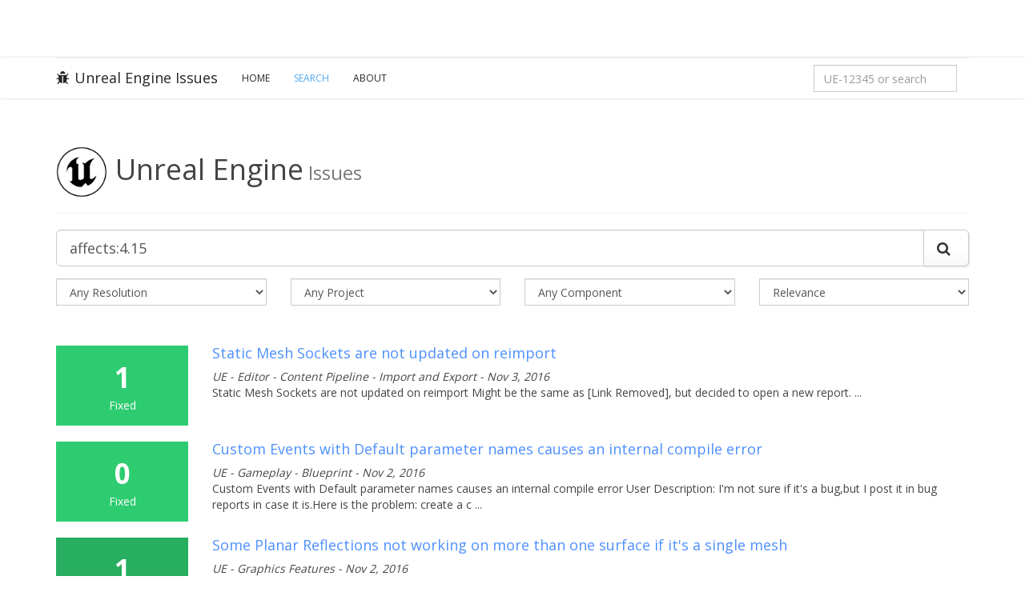

--- FILE ---
content_type: text/html; charset=utf-8
request_url: https://issues.unrealengine.com/issue/search?q=affects%3A4.15&resolution=&type=&component=&sort=&page=107
body_size: 7552
content:
<!DOCTYPE html><html><head><meta charset="utf-8"><meta http-equiv="X-UA-Compatible" content="IE=edge"><meta name="viewport" content="width=device-width, initial-scale=1.0"><meta name="csrf-token" content="6BFtCyjjynhg0u3yK9hBIVT87DUqUkpQsSYi0="><title>Unreal Engine Issues and Bug Tracker (Search Results)</title><meta name="description" content="Welcome to the Unreal Engine Issue and Bug Tracker. You can check the status of an issue and search for existing bugs. See latest bug fixes too."><link rel="canonical" href="https://issues.unrealengine.com/"><meta property="og:title" content="The Unreal Engine Issues and Bug Tracker"><meta property="og:description" content="Welcome to the Unreal Engine Issue and Bug Tracker. You can check the status of an issue and search for existing bugs. See latest bug fixes too."><meta property="og:type" content="website"><meta property="og:site_name" content="Unreal Engine"><meta property="og:image" content="https://cdn2.unrealengine.com/Unreal+Engine%2F11_18_UE_Feed_Migration_Images%2FFEED_THUMB_UE_Logo_Generic-1400x788-c11642ffb55e268095321f5eb144f469beb0074f.jpg"><meta property="twitter:title" content="The Unreal Engine Issues and Bug Tracker"><meta name="twitter:description" content="Welcome to the Unreal Engine Issue and Bug Tracker. You can check the status of an issue and search for existing bugs. See latest bug fixes too."><meta property="twitter:image" content="https://cdn2.unrealengine.com/Unreal+Engine%2F11_18_UE_Feed_Migration_Images%2FFEED_THUMB_UE_Logo_Generic-1400x788-c11642ffb55e268095321f5eb144f469beb0074f.jpg"><meta name="twitter:card" content="summary_large_image"><meta property="twitter:site" content="@UnrealEngine"><script>var csrf_token = "6BFtCyjjynhg0u3yK9hBIVT87DUqUkpQsSYi0=";</script><link rel="shortcut icon" href="https://issues.unrealengine.com/favicon.ico" type="image/x-icon"><link rel="stylesheet" href="https://fonts.googleapis.com/css?family=Open+Sans:400,600,700,300" type="text/css"><link rel="stylesheet" href="https://maxcdn.bootstrapcdn.com/font-awesome/4.5.0/css/font-awesome.min.css"><link rel="stylesheet" href="/css/main.css?v1.1" type="text/css"><script src="https://ajax.googleapis.com/ajax/libs/jquery/2.2.0/jquery.min.js"></script><script>window.__tracking_base = 'https://tracking.unrealengine.com';
</script><script async defer src="https://tracking.unrealengine.com/tracking.js"></script></head><body><div class="ue-global-navbar"><link rel="preconnect" href="https://components.unrealengine.com"><link rel="preload" as="font" href="https://components.unrealengine.com/fonts/inter/Inter-Regular.woff2" crossorigin="anonymous"><link rel="preload" as="font" href="https://components.unrealengine.com/fonts/inter/Inter-Medium.woff2" crossorigin="anonymous"><link rel="stylesheet" href="https://components.unrealengine.com/fonts/inter/index.css" crossorigin="anonymous"><link rel="stylesheet" href="https://components.unrealengine.com/styles/navigation.css"><script type="module" crossorigin="anonymous" src="https://components.unrealengine.com/navigation/unrealengine-navigation.mjs"></script><unrealengine-navigation locale="en" disableSearch="true" disableCtaButton="true" disableLocale="true" isLoggedIn="false" signInLinkHref="/auth/epicgames?returnTo=/issue/search" signOutLinkHref="/user/logout?returnTo=/issue/search" accountLinks="[{&quot;id&quot;:&quot;my-votes&quot;,&quot;hrefTemplate&quot;:&quot;/user/votes&quot;,&quot;locale&quot;:&quot;en&quot;,&quot;label&quot;:&quot;My Votes&quot;}]" forceActiveMainLinkKey="support-parent"></unrealengine-navigation></div><div class="navbar navbar-default"><div class="container"><div class="navbar-header"><button class="navbar-toggle" type="button" data-toggle="collapse" data-target=".navbar-collapse"><span class="sr-only">Toggle navigation</span><span class="icon-bar"></span><span class="icon-bar"></span><span class="icon-bar"></span></button><a class="navbar-brand" href="/"><i class="fa fa-bug"></i>Unreal Engine Issues</a></div><div class="collapse navbar-collapse"><ul class="nav navbar-nav"><li><a href="/">Home</a></li><li class="active"><a href="/issue/search">Search</a></li><li><a href="/about">About</a></li></ul><form class="navbar-form navbar-right" method="get" action="/issue/search" role="form"><div class="form-group"><input class="form-control" id="nav-search" name="q" type="text" placeholder="UE-12345 or search" value="affects:4.15" onload="this.value = &quot;&quot;;" onkeydown="if (event.keyCode == 13) { this.form.submit(); return false; }"></div></form><script>document.getElementById("nav-search").value = '';</script></div></div></div><div class="issues-content"><div class="container"><div class="page-header"><h2 class="visible-xs-block">Unreal Engine<small> Issues</small></h2><h1 class="hidden-xs"><img src="https://issues.unrealengine.com/favicon.png" width="64" style="margin-right: 10px;">Unreal Engine<small> Issues</small></h1></div><form class="form-horizontal" method="get" action="/issue/search" role="form"><div class="form-group"><div class="col-xs-12"><div class="input-group input-group-lg"><input class="form-control" id="search" name="q" type="text" placeholder="UE-12345 or search" value="affects:4.15" onkeydown="if (event.keyCode == 13) { this.form.submit(); return false; }"><span class="input-group-btn"><button class="btn btn-default" type="button" onclick="this.form.submit();"><i class="fa fa-search"></i></button></span></div></div></div><div class="form-group"><div class="col-md-3 col-sm-6 col-xs-12"><select class="form-control" name="resolution" style="margin-bottom:5px;" onchange="this.form.submit();"><option value="">Any Resolution</option><option value="open">- Open -</option><option value="closed">- Closed -</option><option value="backlogged">Backlogged</option><option value="by_design">By Design</option><option value="cannot_reproduce">Cannot Reproduce</option><option value="declined">Declined</option><option value="duplicate">Duplicate</option><option value="fixed">Fixed</option><option value="hardware_failure">Hardware failure</option><option value="known_error">Known Error</option><option value="nonissue">Non-Issue</option><option value="released">Released</option><option value="unresolved">Unresolved</option><option value="wont_do">Won't Do</option><option value="wont_fix">Won't Fix</option></select></div><div class="col-md-3 col-sm-6 col-xs-12"><select class="form-control" name="project" style="margin-bottom:5px;" onchange="if (this.form.elements[&quot;project&quot;].selectedIndex != 0) { this.form.elements[&quot;component&quot;].selectedIndex = 0; } this.form.submit();"><option value="">Any Project</option><option value="unreal_engine">Unreal Engine</option><option value="twinmotion">Twinmotion</option><option value="realitycapture">RealityScan</option></select></div><div class="col-md-3 col-sm-6 col-xs-12"><select class="form-control" name="component" style="margin-bottom:5px;" onchange="this.form.submit();"><option value="">Any Component</option><option value="analytics_engine">Analytics - Engine</option><option value="audiogameplayengineering">Audio-Gameplay-Engineering</option><option value="chromium">Chromium</option><option value="crashreporter_web">CrashReporter - Web</option><option value="docs">Docs</option><option value="docs_samples">Docs - Samples</option><option value="media_framework">Media Framework</option><option value="metahuman">MetaHuman</option><option value="old_anim">OLD - Anim</option><option value="old_enterprise">OLD - Enterprise</option><option value="pixelstreaming">PixelStreaming</option><option value="portal">Portal</option><option value="quixel">Quixel</option><option value="rad">RAD</option><option value="rad_bink_video">RAD - Bink Video</option><option value="rad_oodle">RAD - Oodle</option><option value="rc_editor">RC - Editor</option><option value="rc_texturing">RC - Texturing</option><option value="rs_alignment">RS - Alignment</option><option value="rs_cli">RS - CLI</option><option value="rs_mvs">RS - MVS</option><option value="rs_texturing">RS - Texturing</option><option value="tech_buildops_infra">Tech - BuildOps - Infra</option><option value="tm_content">TM - Content</option><option value="tm_core">TM - Core</option><option value="tm_datasmith_exporter">TM - Datasmith Exporter</option><option value="tm_interoperability">TM - Interoperability</option><option value="tm_rendering">TM - Rendering</option><option value="tm_tools">TM - Tools</option><option value="tm_vr">TM - VR</option><option value="tools">Tools</option><option value="ue_ai">UE - AI</option><option value="ue_ai_behaviortree">UE - AI - BehaviorTree</option><option value="ue_ai_debugging">UE - AI - Debugging</option><option value="ue_ai_eqs">UE - AI - EQS</option><option value="ue_ai_mass">UE - AI - Mass</option><option value="ue_ai_navigation">UE - AI - Navigation</option><option value="ue_ai_perception">UE - AI - Perception</option><option value="ue_ai_smartobject">UE - AI - SmartObject</option><option value="ue_ai_statetree">UE - AI - StateTree</option><option value="ue_anim">UE - Anim</option><option value="ue_anim_anim_in_engine">UE - Anim - Anim in Engine</option><option value="ue_anim_gameplay">UE - Anim - Gameplay</option><option value="ue_anim_mutable">UE - Anim - Mutable</option><option value="ue_anim_rigging">UE - Anim - Rigging</option><option value="ue_anim_rigging_control_rig">UE - Anim - Rigging - Control Rig</option><option value="ue_anim_rigging_deformer">UE - Anim - Rigging - Deformer</option><option value="ue_anim_rigging_retargeting">UE - Anim - Rigging - Retargeting</option><option value="ue_anim_rigging_skeletal_editor">UE - Anim - Rigging - Skeletal Editor</option><option value="ue_anim_runtime">UE - Anim - Runtime</option><option value="ue_anim_runtime_anim_blueprints">UE - Anim - Runtime - Anim Blueprints</option><option value="ue_anim_sequencer">UE - Anim - Sequencer</option><option value="ue_anim_sequencer_mrq">UE - Anim - Sequencer - MRQ</option><option value="ue_anim_synthesis">UE - Anim - Synthesis</option><option value="ue_anim_synthesis_ml_deformer">UE - Anim - Synthesis - ML Deformer</option><option value="ue_anim_synthesis_physics_control">UE - Anim - Synthesis - Physics Control</option><option value="ue_audio">UE - Audio</option><option value="ue_audio_audio_bus">UE - Audio - Audio Bus</option><option value="ue_audio_audio_insights">UE - Audio - Audio Insights</option><option value="ue_audio_metasounds">UE - Audio - MetaSounds</option><option value="ue_audio_modulation">UE - Audio - Modulation</option><option value="ue_audio_quartz">UE - Audio - Quartz</option><option value="ue_audio_sequencer">UE - Audio - Sequencer</option><option value="ue_audio_signal_processing">UE - Audio - Signal Processing</option><option value="ue_audio_spatialization">UE - Audio - Spatialization</option><option value="ue_audio_stream_caching">UE - Audio - Stream Caching</option><option value="ue_audio_submixes">UE - Audio - Submixes</option><option value="ue_audio_voice_management">UE - Audio - Voice Management</option><option value="ue_audio_waveformeditor_plugin">UE - Audio - WaveformEditor Plugin</option><option value="ue_automation_test">UE - Automation Test</option><option value="ue_automation_test_gauntlet">UE - Automation Test - Gauntlet</option><option value="ue_content_content_example">UE - Content - Content Example</option><option value="ue_content_engine">UE - Content - Engine</option><option value="ue_content_feature_pack">UE - Content - Feature Pack</option><option value="ue_content_plugin">UE - Content - Plugin</option><option value="ue_content_sample">UE - Content - Sample</option><option value="ue_content_template">UE - Content - Template</option><option value="ue_coretech">UE - CoreTech</option><option value="ue_coretech_iostore">UE - CoreTech - IoStore</option><option value="ue_coretech_unrealpak">UE - CoreTech - UnrealPak</option><option value="ue_coretech_uobject">UE - CoreTech - UObject</option><option value="ue_coretech_virtualassets">UE - CoreTech - VirtualAssets</option><option value="ue_deet_editorloader">UE - DEET - EditorLoader</option><option value="ue_deet_editorperformance">UE - DEET - EditorPerformance</option><option value="ue_editor">UE - Editor</option><option value="ue_editor_applied_usability">UE - Editor - Applied Usability</option><option value="ue_editor_content_pipeline">UE - Editor - Content Pipeline</option><option value="ue_editor_content_pipeline_alembic">UE - Editor - Content Pipeline - Alembic</option><option value="ue_editor_content_pipeline_asset_build">UE - Editor - Content Pipeline - Asset Build</option><option value="ue_editor_content_pipeline_cad">UE - Editor - Content Pipeline - CAD</option><option value="ue_editor_content_pipeline_content_browser">UE - Editor - Content Pipeline - Content Browser</option><option value="ue_editor_content_pipeline_datasmith">UE - Editor - Content Pipeline - Datasmith</option><option value="ue_editor_content_pipeline_datasmith_exporters">UE - Editor - Content Pipeline - Datasmith - Exporters</option><option value="ue_editor_content_pipeline_datasmith_importer">UE - Editor - Content Pipeline - Datasmith - Importer</option><option value="ue_editor_content_pipeline_datasmith_installers">UE - Editor - Content Pipeline - Datasmith - Installers</option><option value="ue_editor_content_pipeline_fbx">UE - Editor - Content Pipeline - FBX</option><option value="ue_editor_content_pipeline_gltf">UE - Editor - Content Pipeline - glTF</option><option value="ue_editor_content_pipeline_import_and_export">UE - Editor - Content Pipeline - Import and Export</option><option value="ue_editor_content_pipeline_usd">UE - Editor - Content Pipeline - USD</option><option value="ue_editor_content_pipeline_variants">UE - Editor - Content Pipeline - Variants</option><option value="ue_editor_content_pipeline_visual_dataprep">UE - Editor - Content Pipeline - Visual Dataprep</option><option value="ue_editor_developer_usability">UE - Editor - Developer Usability</option><option value="ue_editor_ui_systems">UE - Editor - UI Systems</option><option value="ue_editor_ui_systems_localization">UE - Editor - UI Systems - Localization</option><option value="ue_editor_ui_systems_slate">UE - Editor - UI Systems - Slate</option><option value="ue_editor_ui_systems_umg">UE - Editor - UI Systems - UMG</option><option value="ue_editor_workflow_systems">UE - Editor - Workflow Systems</option><option value="ue_foundation">UE - Foundation</option><option value="ue_foundation_build_farm">UE - Foundation - Build - Farm</option><option value="ue_foundation_build_github">UE - Foundation - Build - GitHub</option><option value="ue_foundation_build_rocket_installed_engine">UE - Foundation - Build - Rocket (Installed Engine)</option><option value="ue_foundation_core">UE - Foundation - Core</option><option value="ue_foundation_core_cooker">UE - Foundation - Core - Cooker</option><option value="ue_foundation_core_crashreportclient">UE - Foundation - Core - CrashReportClient</option><option value="ue_foundation_core_derived_data">UE - Foundation - Core - Derived Data</option><option value="ue_foundation_core_editorloader">UE - Foundation - Core - EditorLoader</option><option value="ue_foundation_core_runtimeloader">UE - Foundation - Core - RuntimeLoader</option><option value="ue_foundation_core_uobject">UE - Foundation - Core - UObject</option><option value="ue_foundation_cpp_tools">UE - Foundation - Cpp Tools</option><option value="ue_foundation_cpp_tools_automation_tool">UE - Foundation - Cpp Tools - Automation Tool</option><option value="ue_foundation_cpp_tools_hot_reload">UE - Foundation - Cpp Tools - Hot Reload</option><option value="ue_foundation_cpp_tools_live_coding">UE - Foundation - Cpp Tools - Live Coding</option><option value="ue_foundation_cpp_tools_plugin_system">UE - Foundation - Cpp Tools - Plugin System</option><option value="ue_foundation_cpp_tools_unrealbuildaccelerator">UE - Foundation - Cpp Tools - UnrealBuildAccelerator</option><option value="ue_foundation_cpp_tools_unrealbuildtool">UE - Foundation - Cpp Tools - UnrealBuildTool</option><option value="ue_foundation_cpp_tools_unrealheadertool">UE - Foundation - Cpp Tools - UnrealHeaderTool</option><option value="ue_foundation_cpp_tools_unrealvs">UE - Foundation - Cpp Tools - UnrealVS</option><option value="ue_foundation_data_pipeline">UE - Foundation - Data Pipeline</option><option value="ue_foundation_data_pipeline_cooker">UE - Foundation - Data Pipeline - Cooker</option><option value="ue_foundation_horde">UE - Foundation - Horde</option><option value="ue_foundation_horde_buildgraph">UE - Foundation - Horde - BuildGraph</option><option value="ue_foundation_horde_server">UE - Foundation - Horde - Server</option><option value="ue_foundation_horde_storage">UE - Foundation - Horde - Storage</option><option value="ue_foundation_insights">UE - Foundation - Insights</option><option value="ue_foundation_ugs">UE - Foundation - UGS</option><option value="ue_framework">UE - Framework</option><option value="ue_framework_blueprint">UE - Framework - Blueprint</option><option value="ue_framework_blueprint_compiler">UE - Framework - Blueprint Compiler</option><option value="ue_framework_blueprint_editor">UE - Framework - Blueprint Editor</option><option value="ue_framework_blueprint_runtime">UE - Framework - Blueprint Runtime</option><option value="ue_framework_components">UE - Framework - Components</option><option value="ue_framework_dstm">UE - Framework - dSTM</option><option value="ue_framework_lwc">UE - Framework - LWC</option><option value="ue_framework_performance">UE - Framework - Performance</option><option value="ue_gameplay">UE - Gameplay</option><option value="ue_gameplay_blueprint">UE - Gameplay - Blueprint</option><option value="ue_gameplay_blueprint_compiler">UE - Gameplay - Blueprint Compiler</option><option value="ue_gameplay_blueprint_editor">UE - Gameplay - Blueprint Editor</option><option value="ue_gameplay_blueprint_runtime">UE - Gameplay - Blueprint Runtime</option><option value="ue_gameplay_components">UE - Gameplay - Components</option><option value="ue_gameplay_gameplay_ability_system">UE - Gameplay - Gameplay Ability System</option><option value="ue_gameplay_gameplay_cameras">UE - Gameplay - Gameplay Cameras</option><option value="ue_gameplay_gameplay_tags">UE - Gameplay - Gameplay Tags</option><option value="ue_gameplay_input">UE - Gameplay - Input</option><option value="ue_gameplay_lwc">UE - Gameplay - LWC</option><option value="ue_gameplay_network_prediction">UE - Gameplay - Network Prediction</option><option value="ue_gameplay_paper2d">UE - Gameplay - Paper2D</option><option value="ue_gameplay_player_movement">UE - Gameplay - Player Movement</option><option value="ue_gameplay_player_movement_mover">UE - Gameplay - Player Movement - Mover</option><option value="ue_graphics_features">UE - Graphics Features</option><option value="ue_graphics_features_lumen">UE - Graphics Features - Lumen</option><option value="ue_graphics_features_nanite">UE - Graphics Features - Nanite</option><option value="ue_graphics_features_path_tracer">UE - Graphics Features - Path Tracer</option><option value="ue_graphics_features_ray_tracing">UE - Graphics Features - Ray Tracing</option><option value="ue_graphics_features_shadows">UE - Graphics Features - Shadows</option><option value="ue_graphics_features_substrate">UE - Graphics Features - Substrate</option><option value="ue_graphics_tools">UE - Graphics Tools</option><option value="ue_graphics_tools_modeling_tools">UE - Graphics Tools - Modeling Tools</option><option value="ue_graphics_tools_modeling_tools_bsp">UE - Graphics Tools - Modeling Tools - BSP</option><option value="ue_graphics_tools_modeling_tools_geometryscripting">UE - Graphics Tools - Modeling Tools - GeometryScripting</option><option value="ue_graphics_tools_modeling_tools_mesh_editing">UE - Graphics Tools - Modeling Tools - Mesh Editing</option><option value="ue_graphics_tools_terrain">UE - Graphics Tools - Terrain</option><option value="ue_graphics_tools_terrain_landscape">UE - Graphics Tools - Terrain - Landscape</option><option value="ue_graphics_tools_terrain_water">UE - Graphics Tools - Terrain - Water</option><option value="ue_ld_modeling_modeling_tools_bsp">UE - LD &amp; Modeling - Modeling Tools - BSP</option><option value="ue_ld_modeling_modeling_tools_mesh_editing">UE - LD &amp; Modeling - Modeling Tools - Mesh Editing</option><option value="ue_ld_modeling_terrain_landscape">UE - LD &amp; Modeling - Terrain - Landscape</option><option value="ue_ld_modeling_terrain_water">UE - LD &amp; Modeling - Terrain - Water</option><option value="ue_media_framework">UE - Media Framework</option><option value="ue_networking">UE - Networking</option><option value="ue_networking_iris">UE - Networking - Iris</option><option value="ue_niagara">UE - Niagara</option><option value="ue_niagara_cascade">UE - Niagara - Cascade</option><option value="ue_niagara_cinematics">UE - Niagara - Cinematics</option><option value="ue_niagara_data_interface">UE - Niagara - Data Interface</option><option value="ue_niagara_rendering">UE - Niagara - Rendering</option><option value="ue_niagara_scalability">UE - Niagara - Scalability</option><option value="ue_niagara_scripting">UE - Niagara - Scripting</option><option value="ue_online">UE - Online</option><option value="ue_platform">UE - Platform</option><option value="ue_platform_apple">UE - Platform - Apple</option><option value="ue_platform_apt">UE - Platform - APT</option><option value="ue_platform_console">UE - Platform - Console</option><option value="ue_platform_console_rendering">UE - Platform - Console - Rendering</option><option value="ue_platform_console_unrealfrontend">UE - Platform - Console - UnrealFrontend</option><option value="ue_platform_linux">UE - Platform - Linux</option><option value="ue_platform_mobile">UE - Platform - Mobile</option><option value="ue_platform_xr">UE - Platform - XR</option><option value="ue_qa_training">UE - QA - Training</option><option value="ue_rendering_architecture">UE - Rendering Architecture</option><option value="ue_rendering_architecture_materials">UE - Rendering Architecture - Materials</option><option value="ue_rendering_architecture_rhi">UE - Rendering Architecture - RHI</option><option value="ue_rendering_architecture_shaders">UE - Rendering Architecture - Shaders</option><option value="ue_simulation_core">UE - Simulation - Core</option><option value="ue_simulation_gameplay">UE - Simulation - Gameplay</option><option value="ue_simulation_physics">UE - Simulation - Physics</option><option value="ue_simulation_physics_character">UE - Simulation - Physics - Character</option><option value="ue_simulation_physics_destruction">UE - Simulation - Physics - Destruction</option><option value="ue_simulation_physics_editor">UE - Simulation - Physics - Editor</option><option value="ue_simulation_physics_query">UE - Simulation - Physics - Query</option><option value="ue_simulation_physics_solver">UE - Simulation - Physics - Solver</option><option value="ue_simulation_visual">UE - Simulation - Visual</option><option value="ue_texture">UE - Texture</option><option value="ue_virtual_production">UE - Virtual Production</option><option value="ue_virtual_production_avalanche">UE - Virtual Production - Avalanche</option><option value="ue_virtual_production_io_dmx">UE - Virtual Production - IO - DMX</option><option value="ue_virtual_production_io_livelink">UE - Virtual Production - IO - LiveLink</option><option value="ue_virtual_production_io_media">UE - Virtual Production - IO - Media</option><option value="ue_virtual_production_io_remotecontrol">UE - Virtual Production - IO - RemoteControl</option><option value="ue_virtual_production_media">UE - Virtual Production - Media</option><option value="ue_virtual_production_ndisplay">UE - Virtual Production - nDisplay</option><option value="ue_virtual_production_rendering">UE - Virtual Production - Rendering</option><option value="ue_virtual_production_rendering_color">UE - Virtual Production - Rendering - Color</option><option value="ue_virtual_production_rendering_composure">UE - Virtual Production - Rendering - Composure</option><option value="ue_virtual_production_tools">UE - Virtual Production - Tools</option><option value="ue_virtual_production_tools_cvar_tool">UE - Virtual Production - Tools - CVAR Tool</option><option value="ue_virtual_production_tools_level_snapshots">UE - Virtual Production - Tools - Level Snapshots</option><option value="ue_virtual_production_tools_mrq">UE - Virtual Production - Tools - MRQ</option><option value="ue_virtual_production_tools_multiuser">UE - Virtual Production - Tools - Multi-user</option><option value="ue_virtual_production_tools_pixel_streaming">UE - Virtual Production - Tools - Pixel Streaming</option><option value="ue_virtual_production_tools_sequence_playlist">UE - Virtual Production - Tools - Sequence Playlist</option><option value="ue_virtual_production_tools_shot_management">UE - Virtual Production - Tools - Shot Management</option><option value="ue_virtual_production_tools_switchboard">UE - Virtual Production - Tools - Switchboard</option><option value="ue_virtual_production_tools_take_recorder">UE - Virtual Production - Tools - Take Recorder</option><option value="ue_virtual_production_tools_virtual_camera">UE - Virtual Production - Tools - Virtual Camera</option><option value="ue_virtual_production_tools_vr_scouting">UE - Virtual Production - Tools - VR Scouting</option><option value="ue_world_creation_procedural_tools">UE - World Creation - Procedural Tools</option><option value="ue_world_creation_procedural_tools_pcg_component">UE - World Creation - Procedural Tools - PCG Component</option><option value="ue_world_creation_procedural_tools_pcg_core">UE - World Creation - Procedural Tools - PCG Core</option><option value="ue_world_creation_procedural_tools_pcg_graph">UE - World Creation - Procedural Tools - PCG Graph</option><option value="ue_world_creation_procedural_tools_pcg_workflow">UE - World Creation - Procedural Tools - PCG Workflow</option><option value="ue_world_creation_worldbuilding_tools">UE - World Creation - Worldbuilding Tools</option><option value="ue_world_creation_worldbuilding_tools_data_layers">UE - World Creation - Worldbuilding Tools - Data Layers</option><option value="ue_world_creation_worldbuilding_tools_foliage">UE - World Creation - Worldbuilding Tools - Foliage</option><option value="ue_world_creation_worldbuilding_tools_hlod">UE - World Creation - Worldbuilding Tools  - HLOD</option><option value="ue_world_creation_worldbuilding_tools_level_instances">UE - World Creation - Worldbuilding Tools  - Level Instances</option><option value="ue_world_creation_worldbuilding_tools_merge_actor">UE - World Creation - Worldbuilding Tools  - Merge Actor</option><option value="ue_world_creation_worldbuilding_tools_ofpa">UE - World Creation - Worldbuilding Tools  - OFPA</option><option value="ue_world_creation_worldbuilding_tools_world_composition">UE - World Creation - Worldbuilding Tools  - World Composition</option><option value="ue_world_creation_worldbuilding_tools_world_partition">UE - World Creation - Worldbuilding Tools - World Partition</option></select></div><div class="col-md-3 col-sm-6 col-xs-12"><select class="form-control" name="sort" style="margin-bottom:5px;" onchange="this.form.submit();"><option value="">Relevance</option><option value="votes">Votes</option><option value="updated">Last Updated</option><option value="resolution">Resolution Date</option><option value="created">Newest</option></select></div></div></form><!-- Results View--><div class="search-results" style="padding-top: 20px;"><div class="row"><div class="col-sm-2 hidden-xs"><div class="result-stats result-stats-fixed"><div class="votes">1</div><div class="resolution">Fixed</div></div></div><div class="col-sm-10 col-xs-12"><div class="result"><h4><a href="/issue/UE-38195">Static Mesh Sockets are not updated on reimport</a></h4><cite>UE - Editor - Content Pipeline - Import and Export - Nov 3, 2016</cite><!--cite  Relevance - #{issue.score}--><!--cite #{issue.key}--><p>
Static Mesh Sockets are not updated on reimport
Might be the same as [Link Removed], but decided to open a new report. ...</p></div></div></div><div class="row"><div class="col-sm-2 hidden-xs"><div class="result-stats result-stats-fixed"><div class="votes">0</div><div class="resolution">Fixed</div></div></div><div class="col-sm-10 col-xs-12"><div class="result"><h4><a href="/issue/UE-38143">Custom Events with Default parameter names causes an internal compile error</a></h4><cite>UE - Gameplay - Blueprint - Nov 2, 2016</cite><!--cite  Relevance - #{issue.score}--><!--cite #{issue.key}--><p>
Custom Events with Default parameter names causes an internal compile error
User Description:
I'm not sure if it's a bug,but I post it in bug reports in case it is.Here is the problem:
create a c ...</p></div></div></div><div class="row"><div class="col-sm-2 hidden-xs"><div class="result-stats result-stats-by_design"><div class="votes">1</div><div class="resolution">By Design</div></div></div><div class="col-sm-10 col-xs-12"><div class="result"><h4><a href="/issue/UE-38140">Some Planar Reflections not working on more than one surface if it's a single mesh</a></h4><cite>UE - Graphics Features - Nov 2, 2016</cite><!--cite  Relevance - #{issue.score}--><!--cite #{issue.key}--><p>
Planar Reflections only work with a single surface or limited surfaces when it's a single mesh vs multiple meshes making up the piece. 
Attached is a sample project that will show the issue. Level  ...</p></div></div></div><div class="row"><div class="col-sm-2 hidden-xs"><div class="result-stats result-stats-fixed"><div class="votes">0</div><div class="resolution">Fixed</div></div></div><div class="col-sm-10 col-xs-12"><div class="result"><h4><a href="/issue/UE-38125">Ensure closing standalone game window</a></h4><cite>Analytics - Engine - Nov 2, 2016</cite><!--cite  Relevance - #{issue.score}--><!--cite #{issue.key}--><p>
Ensure occurs when closing a standalone game window.  Does not appear to occur when playing in editor:Ensure condition failed: Analytics.IsUnique() [File:D:\Framework\Engine\Source\Runtime\Engine\Pr ...</p></div></div></div><div class="row"><div class="col-sm-2 hidden-xs"><div class="result-stats result-stats-fixed"><div class="votes">0</div><div class="resolution">Fixed</div></div></div><div class="col-sm-10 col-xs-12"><div class="result"><h4><a href="/issue/UE-38073">Using the Windows 10 Chinese Pinyin keyboard can cause the editor to crash</a></h4><cite>UE - Editor - UI Systems - Localization - Nov 1, 2016</cite><!--cite  Relevance - #{issue.score}--><!--cite #{issue.key}--><p>
When the Windows 10 Chinese Pinyin keyboard is being used to enter text into a context menu in a graph editor and is interrupted by the context menu being closed, the editor freezes and results in a ...</p></div></div></div><div class="row"><div class="col-sm-2 hidden-xs"><div class="result-stats result-stats-by_design"><div class="votes">0</div><div class="resolution">By Design</div></div></div><div class="col-sm-10 col-xs-12"><div class="result"><h4><a href="/issue/UE-38016">Characters will rarely spawn on top of each other in a networked session</a></h4><cite>UE - Simulation - Physics - Oct 31, 2016</cite><!--cite  Relevance - #{issue.score}--><!--cite #{issue.key}--><p>
REGRESSION: Maybe (had one occurring of it happening in 4.13.2)
When playing with multiple players at the same time in a networked session, it's possible if rare to have characters spawn so they st ...</p></div></div></div><div class="row"><div class="col-sm-2 hidden-xs"><div class="result-stats result-stats-fixed"><div class="votes">33</div><div class="resolution">Fixed</div></div></div><div class="col-sm-10 col-xs-12"><div class="result"><h4><a href="/issue/UE-37999">D3D Device Lost 'HUNG' crash in FD3D11Viewport::PresentChecked</a></h4><cite>UE - Graphics Features - Oct 31, 2016</cite><!--cite  Relevance - #{issue.score}--><!--cite #{issue.key}--><p>
This is a new D3D crash affecting multiple users in 4.14 Preview 1.  It is currently the #1 crash in the Preview.
Information provided by users:Just pressed create project...Openning QA Game with - ...</p></div></div></div><div class="row"><div class="col-sm-2 hidden-xs"><div class="result-stats result-stats-fixed"><div class="votes">0</div><div class="resolution">Fixed</div></div></div><div class="col-sm-10 col-xs-12"><div class="result"><h4><a href="/issue/UE-37969">Log console command consumes input when trying to set Log.Category or Log.Timestamp</a></h4><cite>UE - Foundation - Core - Oct 28, 2016</cite><!--cite  Relevance - #{issue.score}--><!--cite #{issue.key}--><p>
We currently have a Log console command that processes console commands starting with &quot;Log&quot;. This causes it to erroneously capture any attempt to change the cvars Log.Timestamp or Log.Category. ...</p></div></div></div><div class="row"><div class="col-sm-2 hidden-xs"><div class="result-stats result-stats-fixed"><div class="votes">0</div><div class="resolution">Fixed</div></div></div><div class="col-sm-10 col-xs-12"><div class="result"><h4><a href="/issue/UE-37968">&quot;Assertion Failed&quot; crash while Force Deleting the FirstPerson folder within FirstPersonTemplate project</a></h4><cite>UE - Gameplay - Oct 28, 2016</cite><!--cite  Relevance - #{issue.score}--><!--cite #{issue.key}--><p>
The Editor crashes while Force Deleting the FirstPerson folder within a FirstPersonTemplate project.
This behavior is consistent between Blueprint / Code versions of FirstPersonTemplate projects.
 ...</p></div></div></div><div class="row"><div class="col-sm-2 hidden-xs"><div class="result-stats result-stats-wont_fix"><div class="votes">0</div><div class="resolution">Won't Fix</div></div></div><div class="col-sm-10 col-xs-12"><div class="result"><h4><a href="/issue/UE-37965">Planar Reflection with Exponential Height Fog flickers on iOS</a></h4><cite>UE - Platform - Mobile - Oct 28, 2016</cite><!--cite  Relevance - #{issue.score}--><!--cite #{issue.key}--><p>
Planar Reflections have noticeable gaps in the reflection of the exponential height fog for the scene that will flicker as the camera moves.
Attached ipa link and test project. 
[Link Removed]
Te ...</p></div></div></div></div><!-- Search Result Navigation--><nav class="text-center"><ul class="pagination"><!-- Previous--><li><a href="/issue/search?q=affects%3A4.15&amp;resolution=&amp;type=&amp;project=&amp;sort=&amp;page=106" aria-label="Previous"><i class="fa fa-chevron-left"></i></a></li><!-- First--><li><a href="/issue/search?q=affects%3A4.15&amp;resolution=&amp;type=&amp;project=&amp;sort=&amp;page=0">1</a></li><li class="disabled"><a href="#" style="cursor: default;">...</a></li><!-- Pages--><li><a href="/issue/search?q=affects%3A4.15&amp;resolution=&amp;type=&amp;project=&amp;sort=&amp;page=103">104</a></li><li><a href="/issue/search?q=affects%3A4.15&amp;resolution=&amp;type=&amp;project=&amp;sort=&amp;page=104">105</a></li><li><a href="/issue/search?q=affects%3A4.15&amp;resolution=&amp;type=&amp;project=&amp;sort=&amp;page=105">106</a></li><li><a href="/issue/search?q=affects%3A4.15&amp;resolution=&amp;type=&amp;project=&amp;sort=&amp;page=106">107</a></li><li class="active"><a href="/issue/search?q=affects%3A4.15&amp;resolution=&amp;type=&amp;project=&amp;sort=&amp;page=107">108</a></li><li><a href="/issue/search?q=affects%3A4.15&amp;resolution=&amp;type=&amp;project=&amp;sort=&amp;page=108">109</a></li><li><a href="/issue/search?q=affects%3A4.15&amp;resolution=&amp;type=&amp;project=&amp;sort=&amp;page=109">110</a></li><li><a href="/issue/search?q=affects%3A4.15&amp;resolution=&amp;type=&amp;project=&amp;sort=&amp;page=110">111</a></li><li><a href="/issue/search?q=affects%3A4.15&amp;resolution=&amp;type=&amp;project=&amp;sort=&amp;page=111">112</a></li><!-- Last--><li class="disabled"><a href="#" style="cursor: default;">...</a></li><li class="next"><a href="/issue/search?q=affects%3A4.15&amp;resolution=&amp;type=&amp;project=&amp;sort=&amp;page=113">114</a></li><!-- Next--><li><a href="/issue/search?q=affects%3A4.15&amp;resolution=&amp;type=&amp;project=&amp;sort=&amp;page=108" aria-label="Next"><i class="fa fa-chevron-right"></i></a></li></ul></nav></div></div><footer><div class="container text-center"><p class="pull-left">© 2025 Epic Games, Inc. All Rights Reserved</p><ul class="pull-right list-inline"><li><a href="https://www.unrealengine.com">Unreal Engine</a></li><li><a href="https://www.unrealengine.com/ue-on-github">GitHub Project</a></li><li><a href="https://www.epicgames.com/site/en-US/tos">Terms of service</a></li><li><a href="https://www.epicgames.com/site/en-US/privacypolicy">Privacy Policy</a></li></ul></div></footer><script src="https://maxcdn.bootstrapcdn.com/bootstrap/3.3.6/js/bootstrap.min.js" integrity="sha384-0mSbJDEHialfmuBBQP6A4Qrprq5OVfW37PRR3j5ELqxss1yVqOtnepnHVP9aJ7xS" crossorigin="anonymous"></script><script src="/js/main.js?v1.0"></script></body></html>